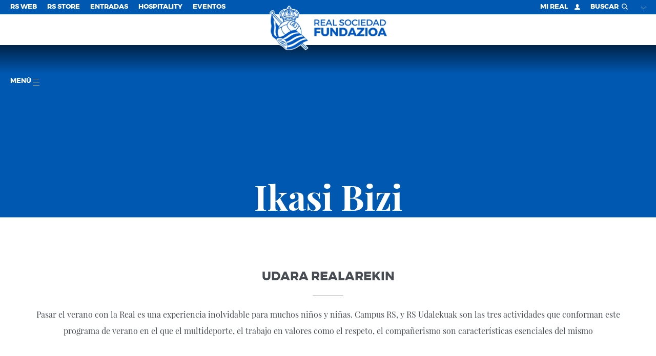

--- FILE ---
content_type: application/x-javascript; charset=utf-8
request_url: https://consent.cookiebot.com/29fbb337-6122-49d8-8b61-8253be36630d/cc.js?renew=false&referer=www.realsociedad.eus&dnt=false&init=false
body_size: 216
content:
if(console){var cookiedomainwarning='Error: The domain WWW.REALSOCIEDAD.EUS is not authorized to show the cookie banner for domain group ID 29fbb337-6122-49d8-8b61-8253be36630d. Please add it to the domain group in the Cookiebot Manager to authorize the domain.';if(typeof console.warn === 'function'){console.warn(cookiedomainwarning)}else{console.log(cookiedomainwarning)}};